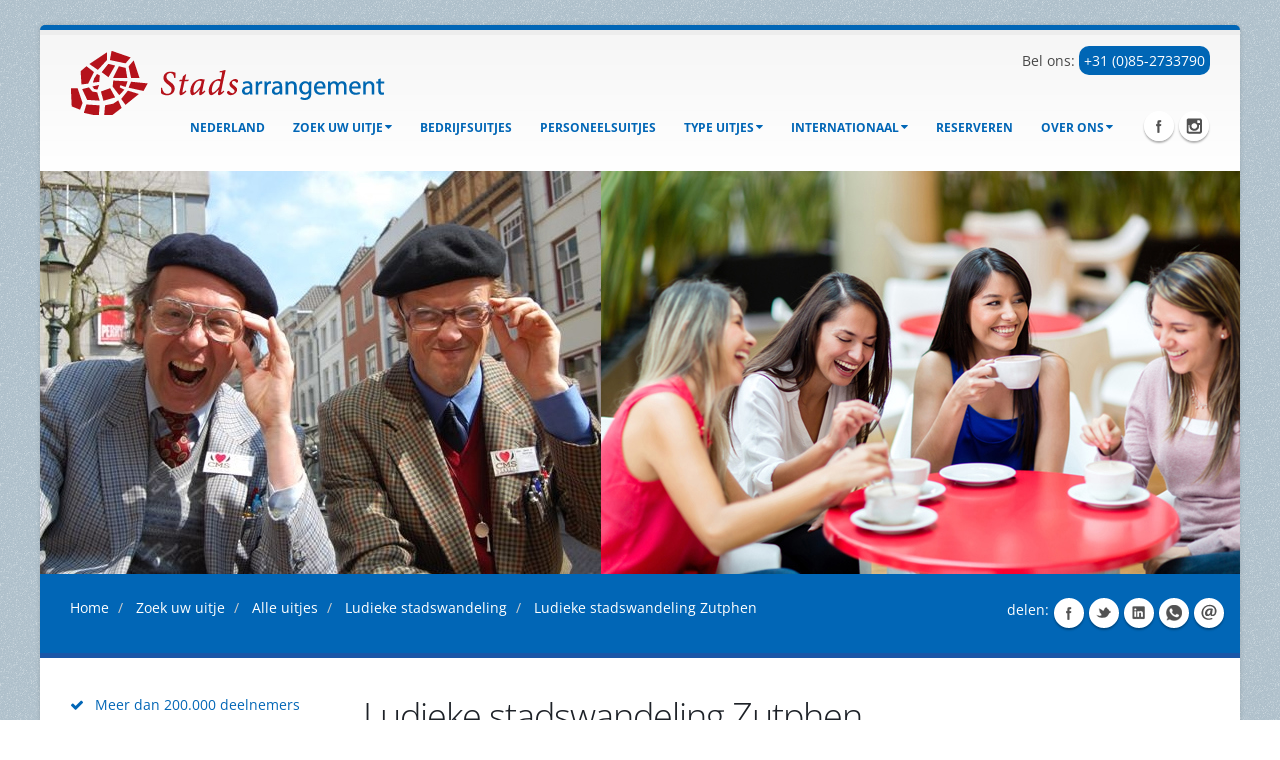

--- FILE ---
content_type: text/html; charset=utf-8
request_url: https://www.stadsarrangement.nl/bedrijfsuitje-kiezen/alle-uitjes/ludieke-stadswandeling/ludieke-stadswandeling-Zutphen/
body_size: 9431
content:

<!DOCTYPE html>
<html lang="nl-nl" class="boxed">
<head>
    <title>Ludieke stadswandeling Zutphen</title>

    <link rel="dns-prefetch preconnect" href="https://www.googletagmanager.com" />
    <link rel="dns-prefetch preconnect" href="https://cdn.leadinfo.net" />
    <link rel="dns-prefetch preconnect" href="https://connect.facebook.net" />
    <link rel="dns-prefetch preconnect" href="https://www.google-analytics.com" />
    <link rel="dns-prefetch preconnect" href="https://eu2.snoobi.eu" />
    <link rel="dns-prefetch preconnect" href="https://collector.leadinfo.net" />
    <link rel="dns-prefetch preconnect" href="https://accounts.google.com" />
    <link rel="dns-prefetch preconnect" href="https://www.google.com" />
    <link rel="dns-prefetch preconnect" href="https://staticxx.facebook.com" />
    <link rel="dns-prefetch preconnect" href="https://cdn.jsdelivr.net" />
    <link rel="dns-prefetch preconnect" href="https://fonts.gstatic.com" />

    <meta name="google-site-verification" content="G5yEdHit5-xoIDj11qVnbHxUOwYUGnoINP1c0BX_cgg" />
    <meta name="description" content="Beleef een theatrale stadswandeling om nooit te vergeten in Zutphen; een vrolijke Ludieke stadswandeling door Zutphen met een vreemde snuiter..." />
    <meta name="keywords" content="Ludiek Zutphen, theatrale stadswandeling, ludieke stadswandeling, bedrijfsuitje Zutphen, personeelsuitje, Zutphen" />
    <meta http-equiv="X-UA-Compatible" content="IE=edge" />
    <meta name="msvalidate.01" content="3A391CDAE27ABCEDF275DA5B41C92DE7" />
    <meta name="dc.title" CONTENT="Ludieke stadswandeling Zutphen" />
    <meta name="dc.description" CONTENT="Beleef een theatrale stadswandeling om nooit te vergeten in Zutphen; een vrolijke Ludieke stadswandeling door Zutphen met een vreemde snuiter..." />
    <meta name="dc.keywords" CONTENT="Ludiek Zutphen, theatrale stadswandeling, ludieke stadswandeling, bedrijfsuitje Zutphen, personeelsuitje, Zutphen" />
    <meta name="viewport" content="width=device-width, initial-scale=1.0">
    <link rel="shortcut icon" type="image/x-icon" href="/css/images/favicon.ico" />


    <link rel="preload" as="font" type="font/woff2" crossorigin href="/vendor/fontawesome/fonts/fontawesome-webfont.woff2?v=4.3.0">

    <style>
        @font-face {
            font-family: 'FontAwesome';
            src: url('/vendor/fontawesome/fonts/fontawesome-webfont.eot?v=4.3.0');
            src: url('/vendor/fontawesome/fonts/fontawesome-webfont.eot?#iefix&v=4.3.0') format('embedded-opentype'), url('/vendor/fontawesome/fonts/fontawesome-webfont.woff2?v=4.3.0') format('woff2'), url('/vendor/fontawesome/fonts/fontawesome-webfont.woff?v=4.3.0') format('woff'), url('/vendor/fontawesome/fonts/fontawesome-webfont.ttf?v=4.3.0') format('truetype'), url('/vendor/fontawesome/fonts/fontawesome-webfont.svg?v=4.3.0#fontawesomeregular') format('svg');
            font-weight: normal;
            font-style: normal;
            font-display: swap;
        }
        /* latin */
        @font-face {
            font-family: 'Open Sans';
            font-style: normal;
            font-weight: 300;
            font-stretch: 100%;
            font-display: swap;
            src: url(https://fonts.gstatic.com/s/opensans/v27/memvYaGs126MiZpBA-UvWbX2vVnXBbObj2OVTS-muw.woff2) format('woff2');
            unicode-range: U+0000-00FF, U+0131, U+0152-0153, U+02BB-02BC, U+02C6, U+02DA, U+02DC, U+2000-206F, U+2074, U+20AC, U+2122, U+2191, U+2193, U+2212, U+2215, U+FEFF, U+FFFD;
        }
        /* latin */
        @font-face {
            font-family: 'Open Sans';
            font-style: normal;
            font-weight: 400;
            font-stretch: 100%;
            font-display: swap;
            src: url(https://fonts.gstatic.com/s/opensans/v27/memvYaGs126MiZpBA-UvWbX2vVnXBbObj2OVTS-muw.woff2) format('woff2');
            unicode-range: U+0000-00FF, U+0131, U+0152-0153, U+02BB-02BC, U+02C6, U+02DA, U+02DC, U+2000-206F, U+2074, U+20AC, U+2122, U+2191, U+2193, U+2212, U+2215, U+FEFF, U+FFFD;
        }
        /* latin */
        @font-face {
            font-family: 'Open Sans';
            font-style: normal;
            font-weight: 600;
            font-stretch: 100%;
            font-display: swap;
            src: url(https://fonts.gstatic.com/s/opensans/v27/memvYaGs126MiZpBA-UvWbX2vVnXBbObj2OVTS-muw.woff2) format('woff2');
            unicode-range: U+0000-00FF, U+0131, U+0152-0153, U+02BB-02BC, U+02C6, U+02DA, U+02DC, U+2000-206F, U+2074, U+20AC, U+2122, U+2191, U+2193, U+2212, U+2215, U+FEFF, U+FFFD;
        }
        /* latin */
        @font-face {
            font-family: 'Open Sans';
            font-style: normal;
            font-weight: 700;
            font-stretch: 100%;
            font-display: swap;
            src: url(https://fonts.gstatic.com/s/opensans/v27/memvYaGs126MiZpBA-UvWbX2vVnXBbObj2OVTS-muw.woff2) format('woff2');
            unicode-range: U+0000-00FF, U+0131, U+0152-0153, U+02BB-02BC, U+02C6, U+02DA, U+02DC, U+2000-206F, U+2074, U+20AC, U+2122, U+2191, U+2193, U+2212, U+2215, U+FEFF, U+FFFD;
        }
        /* latin */
        @font-face {
            font-family: 'Open Sans';
            font-style: normal;
            font-weight: 800;
            font-stretch: 100%;
            font-display: swap;
            src: url(https://fonts.gstatic.com/s/opensans/v27/memvYaGs126MiZpBA-UvWbX2vVnXBbObj2OVTS-muw.woff2) format('woff2');
            unicode-range: U+0000-00FF, U+0131, U+0152-0153, U+02BB-02BC, U+02C6, U+02DA, U+02DC, U+2000-206F, U+2074, U+20AC, U+2122, U+2191, U+2193, U+2212, U+2215, U+FEFF, U+FFFD;
        }
        /* latin */
        @font-face {
            font-family: 'Shadows Into Light';
            font-style: normal;
            font-weight: 400;
            font-display: swap;
            src: url(https://fonts.gstatic.com/s/shadowsintolight/v14/UqyNK9UOIntux_czAvDQx_ZcHqZXBNQzdcD5.woff2) format('woff2');
            unicode-range: U+0000-00FF, U+0131, U+0152-0153, U+02BB-02BC, U+02C6, U+02DA, U+02DC, U+2000-206F, U+2074, U+20AC, U+2122, U+2191, U+2193, U+2212, U+2215, U+FEFF, U+FFFD;
        }
    </style>

<link href="/sc/55dafcc1.20cd229a.aa6ba853.f76a0381.ceb1b6b9.46476210.a70c6f44.css.v1" rel="stylesheet"></head>
<body class="body">

    <div id="fb-root"></div>

    <script type="application/ld+json">
        {"@context":"https://schema.org","@type":"WebPage","name":"Ludieke stadswandeling Zutphen","description":"Beleef een theatrale stadswandeling om nooit te vergeten in Zutphen; een vrolijke Ludieke stadswandeling door Zutphen met een vreemde snuiter...","url":"https://www.stadsarrangement.nl/bedrijfsuitje-kiezen/alle-uitjes/ludieke-stadswandeling/ludieke-stadswandeling-zutphen/","keywords":"Ludiek Zutphen, theatrale stadswandeling, ludieke stadswandeling, bedrijfsuitje Zutphen, personeelsuitje, Zutphen","publisher":{"@type":"Organization","name":"Stadsarrangement","url":"https://www.stadsarrangement.nl/","contactPoint":{"@type":"ContactPoint","email":"info@stadsarrangement.nl","telephone":"+31852733790"},"logo":"https://www.stadsarrangement.nl/media/1839/headlogo-2.png"},"breadcrumb":{"@type":"BreadcrumbList","itemListElement":[{"@type":"ListItem","item":{"@type":"WebPage","@id":"https://www.stadsarrangement.nl/","name":"Ontdek de beste bedrijfsuitjes in Nederland bij Stadsarrangement | In 100 steden actief"},"position":1},{"@type":"ListItem","item":{"@type":"WebPage","@id":"https://www.stadsarrangement.nl/bedrijfsuitje-kiezen/","name":"Zoeken naar Bedrijfsuitjes | Stadsarrangement.nl"},"position":2},{"@type":"ListItem","item":{"@type":"WebPage","@id":"https://www.stadsarrangement.nl/bedrijfsuitje-kiezen/alle-uitjes/","name":"Alle bedrijfsuitjes | Stadsarrangement.nl"},"position":3},{"@type":"ListItem","item":{"@type":"WebPage","@id":"https://www.stadsarrangement.nl/bedrijfsuitje-kiezen/alle-uitjes/ludieke-stadswandeling/","name":"Ludieke Stadswandeling | Stadsarrangement.nl"},"position":4}]}}
    </script>


    <header id="header">
        <div class="container">
            <div class="logo">
                <a href="/">
                    <img width="339" height="65" data-sticky-width="169" data-sticky-height="32" src="/media/1839/headlogo-2.png" alt="stadsarrangement.nl" />
                </a>
            </div>

            <div class="telefoonnummer" style="text-align: right;">
                Bel ons: <a href="tel:+31852733790" style="background:#0066B5; color:#fff; padding:5px; border-radius: 10px;">+31 (0)85-2733790</a>
            </div>

            <nav class="nav-top">
                <ul class="nav nav-pills nav-top">
                    <!-- <li class="phone">
                        <div class="fb-likes">
                            <div class="fb-like" data-href="http://www.stadsarrangement.nl/" data-layout="button_count" data-action="like" data-show-faces="false" data-share="true">
                            </div>
                        </div>
                    </li>-->
                    <li class="phone">
                        <div class="gplus">
                            <div class="g-plusone" data-size="medium">
                            </div>
                        </div>
                    </li>
                </ul>
            </nav>
            <button type="button" class="btn btn-responsive-nav btn-inverse" data-toggle="collapse" data-target=".nav-main-collapse">
                <i class="fa fa-bars"></i>
            </button>
        </div>

        <div class="navbar-collapse nav-main-collapse collapse">
            <div class="container">
                <ul class="social-icons">
                    <li class="facebook"><a href="//www.facebook.com/StadsarrangementNLBE/" target="_blank" title="Facebook">Facebook</a></li>
                    <li class="instagram"><a href="//www.instagram.com/stadsarrangement/" target="_blank" title="Instagram">Instagram</a></li>
                </ul>
                
<nav class="nav-main mega-menu">
    <ul class="nav nav-pills nav-main" id="mainMenu">
        <li class="dropdown"><a href="/">Nederland</a></li>
                <li class="dropdown">
                    <a href="/bedrijfsuitje-kiezen/" class="dropdown-toggle">Zoek uw uitje</a>
                    <ul class="dropdown-menu">
                                <li>
                                    <a href="/bedrijfsuitje-kiezen/alle-uitjes/">Alle uitjes</a>
                                </li>
                                <li class="dropdown-submenu">
                                    <a href="/bedrijfsuitje-kiezen/noord-holland/">Noord-Holland</a>
                                    <ul class="dropdown-menu">
                                            <li><a href="/bedrijfsuitje-kiezen/noord-holland/alkmaar/"><div class="MenuItemText">Alkmaar</div></a></li>
                                            <li><a href="/bedrijfsuitje-kiezen/noord-holland/amstelveen/"><div class="MenuItemText">Amstelveen</div></a></li>
                                            <li><a href="/bedrijfsuitje-kiezen/noord-holland/amsterdam/"><div class="MenuItemText">Amsterdam</div></a></li>
                                            <li><a href="/bedrijfsuitje-kiezen/noord-holland/bergen/"><div class="MenuItemText">Bergen</div></a></li>
                                            <li><a href="/bedrijfsuitje-kiezen/noord-holland/bussum/"><div class="MenuItemText">Bussum</div></a></li>
                                            <li><a href="/bedrijfsuitje-kiezen/noord-holland/callantsoog/"><div class="MenuItemText">Callantsoog</div></a></li>
                                            <li><a href="/bedrijfsuitje-kiezen/noord-holland/den-burg/"><div class="MenuItemText">Den Burg</div></a></li>
                                            <li><a href="/bedrijfsuitje-kiezen/noord-holland/den-helder/"><div class="MenuItemText">Den Helder</div></a></li>
                                            <li><a href="/bedrijfsuitje-kiezen/noord-holland/egmond/"><div class="MenuItemText">Egmond</div></a></li>
                                            <li><a href="/bedrijfsuitje-kiezen/noord-holland/enkhuizen/"><div class="MenuItemText">Enkhuizen</div></a></li>
                                            <li><a href="/bedrijfsuitje-kiezen/noord-holland/haarlem/"><div class="MenuItemText">Haarlem</div></a></li>
                                            <li><a href="/bedrijfsuitje-kiezen/noord-holland/hilversum/"><div class="MenuItemText">Hilversum</div></a></li>
                                            <li><a href="/bedrijfsuitje-kiezen/noord-holland/hoorn/"><div class="MenuItemText">Hoorn</div></a></li>
                                            <li><a href="/bedrijfsuitje-kiezen/noord-holland/medemblik/"><div class="MenuItemText">Medemblik</div></a></li>
                                            <li><a href="/bedrijfsuitje-kiezen/noord-holland/naarden/"><div class="MenuItemText">Naarden</div></a></li>
                                            <li><a href="/bedrijfsuitje-kiezen/noord-holland/purmerend/"><div class="MenuItemText">Purmerend</div></a></li>
                                            <li><a href="/bedrijfsuitje-kiezen/noord-holland/schagen/"><div class="MenuItemText">Schagen</div></a></li>
                                            <li><a href="/bedrijfsuitje-kiezen/noord-holland/volendam/"><div class="MenuItemText">Volendam</div></a></li>
                                            <li><a href="/bedrijfsuitje-kiezen/noord-holland/zaandam/"><div class="MenuItemText">Zaandam</div></a></li>
                                            <li><a href="/bedrijfsuitje-kiezen/noord-holland/zandvoort/"><div class="MenuItemText">Zandvoort</div></a></li>
                                    </ul>
                                </li>
                                <li class="dropdown-submenu">
                                    <a href="/bedrijfsuitje-kiezen/gelderland/">Gelderland</a>
                                    <ul class="dropdown-menu">
                                            <li><a href="/bedrijfsuitje-kiezen/gelderland/apeldoorn/"><div class="MenuItemText">Apeldoorn</div></a></li>
                                            <li><a href="/bedrijfsuitje-kiezen/gelderland/arnhem/"><div class="MenuItemText">Arnhem</div></a></li>
                                            <li><a href="/bedrijfsuitje-kiezen/gelderland/culemborg/"><div class="MenuItemText">Culemborg</div></a></li>
                                            <li><a href="/bedrijfsuitje-kiezen/gelderland/doesburg/"><div class="MenuItemText">Doesburg</div></a></li>
                                            <li><a href="/bedrijfsuitje-kiezen/gelderland/doetinchem/"><div class="MenuItemText">Doetinchem</div></a></li>
                                            <li><a href="/bedrijfsuitje-kiezen/gelderland/ede/"><div class="MenuItemText">Ede</div></a></li>
                                            <li><a href="/bedrijfsuitje-kiezen/gelderland/geldermalsen/"><div class="MenuItemText">Geldermalsen</div></a></li>
                                            <li><a href="/bedrijfsuitje-kiezen/gelderland/groenlo/"><div class="MenuItemText">Groenlo</div></a></li>
                                            <li><a href="/bedrijfsuitje-kiezen/gelderland/harderwijk/"><div class="MenuItemText">Harderwijk</div></a></li>
                                            <li><a href="/bedrijfsuitje-kiezen/gelderland/nijmegen/"><div class="MenuItemText">Nijmegen</div></a></li>
                                            <li><a href="/bedrijfsuitje-kiezen/gelderland/tiel/"><div class="MenuItemText">Tiel</div></a></li>
                                            <li><a href="/bedrijfsuitje-kiezen/gelderland/wageningen/"><div class="MenuItemText">Wageningen</div></a></li>
                                            <li><a href="/bedrijfsuitje-kiezen/gelderland/winterswijk/"><div class="MenuItemText">Winterswijk</div></a></li>
                                            <li><a href="/bedrijfsuitje-kiezen/gelderland/zaltbommel/"><div class="MenuItemText">Zaltbommel</div></a></li>
                                            <li><a href="/bedrijfsuitje-kiezen/gelderland/zutphen/"><div class="MenuItemText">Zutphen</div></a></li>
                                    </ul>
                                </li>
                                <li class="dropdown-submenu">
                                    <a href="/bedrijfsuitje-kiezen/zuid-holland/">Zuid-Holland</a>
                                    <ul class="dropdown-menu">
                                            <li><a href="/bedrijfsuitje-kiezen/zuid-holland/alphen-ad-rijn/"><div class="MenuItemText">Alphen a/d Rijn</div></a></li>
                                            <li><a href="/bedrijfsuitje-kiezen/zuid-holland/brielle/"><div class="MenuItemText">Brielle</div></a></li>
                                            <li><a href="/bedrijfsuitje-kiezen/zuid-holland/delft/"><div class="MenuItemText">Delft</div></a></li>
                                            <li><a href="/bedrijfsuitje-kiezen/zuid-holland/den-haag/"><div class="MenuItemText">Den Haag</div></a></li>
                                            <li><a href="/bedrijfsuitje-kiezen/zuid-holland/dordrecht/"><div class="MenuItemText">Dordrecht</div></a></li>
                                            <li><a href="/bedrijfsuitje-kiezen/zuid-holland/gorinchem/"><div class="MenuItemText">Gorinchem</div></a></li>
                                            <li><a href="/bedrijfsuitje-kiezen/zuid-holland/gouda/"><div class="MenuItemText">Gouda</div></a></li>
                                            <li><a href="/bedrijfsuitje-kiezen/zuid-holland/leiden/"><div class="MenuItemText">Leiden</div></a></li>
                                            <li><a href="/bedrijfsuitje-kiezen/zuid-holland/leidschendam/"><div class="MenuItemText">Leidschendam</div></a></li>
                                            <li><a href="/bedrijfsuitje-kiezen/zuid-holland/noordwijk/"><div class="MenuItemText">Noordwijk</div></a></li>
                                            <li><a href="/bedrijfsuitje-kiezen/zuid-holland/oud-beijerland/"><div class="MenuItemText">Oud-Beijerland</div></a></li>
                                            <li><a href="/bedrijfsuitje-kiezen/zuid-holland/rotterdam/"><div class="MenuItemText">Rotterdam</div></a></li>
                                            <li><a href="/bedrijfsuitje-kiezen/zuid-holland/scheveningen/"><div class="MenuItemText">Scheveningen</div></a></li>
                                            <li><a href="/bedrijfsuitje-kiezen/zuid-holland/schiedam/"><div class="MenuItemText">Schiedam</div></a></li>
                                            <li><a href="/bedrijfsuitje-kiezen/zuid-holland/schoonhoven/"><div class="MenuItemText">Schoonhoven</div></a></li>
                                            <li><a href="/bedrijfsuitje-kiezen/zuid-holland/zoetermeer/"><div class="MenuItemText">Zoetermeer</div></a></li>
                                    </ul>
                                </li>
                                <li class="dropdown-submenu">
                                    <a href="/bedrijfsuitje-kiezen/groningen/">Groningen</a>
                                    <ul class="dropdown-menu">
                                            <li><a href="/bedrijfsuitje-kiezen/groningen/groningen/"><div class="MenuItemText">Groningen</div></a></li>
                                    </ul>
                                </li>
                                <li class="dropdown-submenu">
                                    <a href="/bedrijfsuitje-kiezen/flevoland/">Flevoland</a>
                                    <ul class="dropdown-menu">
                                            <li><a href="/bedrijfsuitje-kiezen/flevoland/almere/"><div class="MenuItemText">Almere</div></a></li>
                                            <li><a href="/bedrijfsuitje-kiezen/flevoland/lelystad/"><div class="MenuItemText">Lelystad</div></a></li>
                                            <li><a href="/bedrijfsuitje-kiezen/flevoland/urk/"><div class="MenuItemText">Urk</div></a></li>
                                    </ul>
                                </li>
                                <li class="dropdown-submenu">
                                    <a href="/bedrijfsuitje-kiezen/noord-brabant/">Noord-Brabant</a>
                                    <ul class="dropdown-menu">
                                            <li><a href="/bedrijfsuitje-kiezen/noord-brabant/bergen-op-zoom/"><div class="MenuItemText">Bergen op Zoom</div></a></li>
                                            <li><a href="/bedrijfsuitje-kiezen/noord-brabant/breda/"><div class="MenuItemText">Breda</div></a></li>
                                            <li><a href="/bedrijfsuitje-kiezen/noord-brabant/den-bosch/"><div class="MenuItemText">Den Bosch</div></a></li>
                                            <li><a href="/bedrijfsuitje-kiezen/noord-brabant/deurne/"><div class="MenuItemText">Deurne</div></a></li>
                                            <li><a href="/bedrijfsuitje-kiezen/noord-brabant/eindhoven/"><div class="MenuItemText">Eindhoven</div></a></li>
                                            <li><a href="/bedrijfsuitje-kiezen/noord-brabant/helmond/"><div class="MenuItemText">Helmond</div></a></li>
                                            <li><a href="/bedrijfsuitje-kiezen/noord-brabant/heusden/"><div class="MenuItemText">Heusden</div></a></li>
                                            <li><a href="/bedrijfsuitje-kiezen/noord-brabant/oss/"><div class="MenuItemText">Oss</div></a></li>
                                            <li><a href="/bedrijfsuitje-kiezen/noord-brabant/roosendaal/"><div class="MenuItemText">Roosendaal</div></a></li>
                                            <li><a href="/bedrijfsuitje-kiezen/noord-brabant/tilburg/"><div class="MenuItemText">Tilburg</div></a></li>
                                    </ul>
                                </li>
                                <li class="dropdown-submenu">
                                    <a href="/bedrijfsuitje-kiezen/utrecht/">Utrecht</a>
                                    <ul class="dropdown-menu">
                                            <li><a href="/bedrijfsuitje-kiezen/utrecht/amersfoort/"><div class="MenuItemText">Amersfoort</div></a></li>
                                            <li><a href="/bedrijfsuitje-kiezen/utrecht/driebergen/"><div class="MenuItemText">Driebergen</div></a></li>
                                            <li><a href="/bedrijfsuitje-kiezen/utrecht/leerdam/"><div class="MenuItemText">Leerdam</div></a></li>
                                            <li><a href="/bedrijfsuitje-kiezen/utrecht/oudewater/"><div class="MenuItemText">Oudewater</div></a></li>
                                            <li><a href="/bedrijfsuitje-kiezen/utrecht/rhenen/"><div class="MenuItemText">Rhenen</div></a></li>
                                            <li><a href="/bedrijfsuitje-kiezen/utrecht/utrecht/"><div class="MenuItemText">Utrecht</div></a></li>
                                            <li><a href="/bedrijfsuitje-kiezen/utrecht/veenendaal/"><div class="MenuItemText">Veenendaal</div></a></li>
                                            <li><a href="/bedrijfsuitje-kiezen/utrecht/vianen/"><div class="MenuItemText">Vianen</div></a></li>
                                            <li><a href="/bedrijfsuitje-kiezen/utrecht/wijk-bij-duurstede/"><div class="MenuItemText">Wijk bij Duurstede</div></a></li>
                                            <li><a href="/bedrijfsuitje-kiezen/utrecht/woerden/"><div class="MenuItemText">Woerden</div></a></li>
                                            <li><a href="/bedrijfsuitje-kiezen/utrecht/zeist/"><div class="MenuItemText">Zeist</div></a></li>
                                    </ul>
                                </li>
                                <li class="dropdown-submenu">
                                    <a href="/bedrijfsuitje-kiezen/overijssel/">Overijssel</a>
                                    <ul class="dropdown-menu">
                                            <li><a href="/bedrijfsuitje-kiezen/overijssel/deventer/"><div class="MenuItemText">Deventer</div></a></li>
                                            <li><a href="/bedrijfsuitje-kiezen/overijssel/enschede/"><div class="MenuItemText">Enschede</div></a></li>
                                            <li><a href="/bedrijfsuitje-kiezen/overijssel/hardenberg/"><div class="MenuItemText">Hardenberg</div></a></li>
                                            <li><a href="/bedrijfsuitje-kiezen/overijssel/hengelo/"><div class="MenuItemText">Hengelo</div></a></li>
                                            <li><a href="/bedrijfsuitje-kiezen/overijssel/kampen/"><div class="MenuItemText">Kampen</div></a></li>
                                            <li><a href="/bedrijfsuitje-kiezen/overijssel/ommen/"><div class="MenuItemText">Ommen</div></a></li>
                                            <li><a href="/bedrijfsuitje-kiezen/overijssel/zwolle/"><div class="MenuItemText">Zwolle</div></a></li>
                                    </ul>
                                </li>
                                <li class="dropdown-submenu">
                                    <a href="/bedrijfsuitje-kiezen/drenthe/">Drenthe</a>
                                    <ul class="dropdown-menu">
                                            <li><a href="/bedrijfsuitje-kiezen/drenthe/assen/"><div class="MenuItemText">Assen</div></a></li>
                                            <li><a href="/bedrijfsuitje-kiezen/drenthe/coevorden/"><div class="MenuItemText">Coevorden</div></a></li>
                                            <li><a href="/bedrijfsuitje-kiezen/drenthe/emmen/"><div class="MenuItemText">Emmen</div></a></li>
                                            <li><a href="/bedrijfsuitje-kiezen/drenthe/hoogeveen/"><div class="MenuItemText">Hoogeveen</div></a></li>
                                            <li><a href="/bedrijfsuitje-kiezen/drenthe/meppel/"><div class="MenuItemText">Meppel</div></a></li>
                                    </ul>
                                </li>
                                <li class="dropdown-submenu">
                                    <a href="/bedrijfsuitje-kiezen/friesland/">Friesland</a>
                                    <ul class="dropdown-menu">
                                            <li><a href="/bedrijfsuitje-kiezen/friesland/dokkum/"><div class="MenuItemText">Dokkum</div></a></li>
                                            <li><a href="/bedrijfsuitje-kiezen/friesland/drachten/"><div class="MenuItemText">Drachten</div></a></li>
                                            <li><a href="/bedrijfsuitje-kiezen/friesland/franeker/"><div class="MenuItemText">Franeker</div></a></li>
                                            <li><a href="/bedrijfsuitje-kiezen/friesland/harlingen/"><div class="MenuItemText">Harlingen</div></a></li>
                                            <li><a href="/bedrijfsuitje-kiezen/friesland/leeuwarden/"><div class="MenuItemText">Leeuwarden</div></a></li>
                                            <li><a href="/bedrijfsuitje-kiezen/friesland/lemmer/"><div class="MenuItemText">Lemmer</div></a></li>
                                            <li><a href="/bedrijfsuitje-kiezen/friesland/sneek/"><div class="MenuItemText">Sneek</div></a></li>
                                    </ul>
                                </li>
                                <li class="dropdown-submenu">
                                    <a href="/bedrijfsuitje-kiezen/limburg/">Limburg</a>
                                    <ul class="dropdown-menu">
                                            <li><a href="/bedrijfsuitje-kiezen/limburg/heerlen/"><div class="MenuItemText">Heerlen</div></a></li>
                                            <li><a href="/bedrijfsuitje-kiezen/limburg/maastricht/"><div class="MenuItemText">Maastricht</div></a></li>
                                            <li><a href="/bedrijfsuitje-kiezen/limburg/roermond/"><div class="MenuItemText">Roermond</div></a></li>
                                            <li><a href="/bedrijfsuitje-kiezen/limburg/sittard/"><div class="MenuItemText">Sittard</div></a></li>
                                            <li><a href="/bedrijfsuitje-kiezen/limburg/valkenburg/"><div class="MenuItemText">Valkenburg</div></a></li>
                                            <li><a href="/bedrijfsuitje-kiezen/limburg/venlo/"><div class="MenuItemText">Venlo</div></a></li>
                                            <li><a href="/bedrijfsuitje-kiezen/limburg/venray/"><div class="MenuItemText">Venray</div></a></li>
                                            <li><a href="/bedrijfsuitje-kiezen/limburg/weert/"><div class="MenuItemText">Weert</div></a></li>
                                    </ul>
                                </li>
                                <li class="dropdown-submenu">
                                    <a href="/bedrijfsuitje-kiezen/zeeland/">Zeeland</a>
                                    <ul class="dropdown-menu">
                                            <li><a href="/bedrijfsuitje-kiezen/zeeland/goes/"><div class="MenuItemText">Goes</div></a></li>
                                            <li><a href="/bedrijfsuitje-kiezen/zeeland/middelburg/"><div class="MenuItemText">Middelburg</div></a></li>
                                            <li><a href="/bedrijfsuitje-kiezen/zeeland/veere/"><div class="MenuItemText">Veere</div></a></li>
                                            <li><a href="/bedrijfsuitje-kiezen/zeeland/vlissingen/"><div class="MenuItemText">Vlissingen</div></a></li>
                                            <li><a href="/bedrijfsuitje-kiezen/zeeland/zierikzee/"><div class="MenuItemText">Zierikzee</div></a></li>
                                    </ul>
                                </li>
                    </ul>
                </li>
                <li class="dropdown">
                    <a href="/bedrijfsuitjes/">bedrijfsuitjes</a>
                </li>
                <li class="dropdown">
                    <a href="/personeelsuitjes/">Personeelsuitjes</a>
                </li>
                <li class="dropdown">
                    <a href="/type-uitjes/" class="dropdown-toggle">Type uitjes</a>
                    <ul class="dropdown-menu">
                                <li>
                                    <a href="/type-uitjes/workshops/">Workshops</a>
                                </li>
                                <li>
                                    <a href="/type-uitjes/teambuilding/">Teambuilding</a>
                                </li>
                                <li>
                                    <a href="/type-uitjes/familiedag/">Familiedag</a>
                                </li>
                                <li>
                                    <a href="/type-uitjes/vrijgezellenfeest/">Vrijgezellenfeest</a>
                                </li>
                    </ul>
                </li>
                <li class="dropdown">
                    <a href="/internationaal/" class="dropdown-toggle">Internationaal</a>
                    <ul class="dropdown-menu">
                                <li>
                                    <a href="/internationaal/belgie/">Belgi&#xEB;</a>
                                </li>
                                <li>
                                    <a href="/internationaal/duitsland/">Duitsland</a>
                                </li>
                                <li>
                                    <a href="/internationaal/engeland/">Engeland</a>
                                </li>
                                <li>
                                    <a href="/internationaal/oostenrijk/">Oostenrijk</a>
                                </li>
                    </ul>
                </li>
                <li class="dropdown">
                    <a href="/reserveren/">Reserveren</a>
                </li>
                <li class="dropdown">
                    <a href="/over-ons/" class="dropdown-toggle">Over ons</a>
                    <ul class="dropdown-menu">
                                <li>
                                    <a href="/over-ons/referenties/">Referenties</a>
                                </li>
                                <li>
                                    <a href="/over-ons/partners-links/">Partners &amp; links</a>
                                </li>
                                <li>
                                    <a href="/over-ons/kwaliteit/">Kwaliteit</a>
                                </li>
                                <li>
                                    <a href="/over-ons/trees-for-all/">Trees for all</a>
                                </li>
                    </ul>
                </li>
    </ul>
</nav>

<div>&nbsp;</div>


            </div>
        </div>
    </header>

    

<section class="centerImage">
  <picture>

<source media="(max-width: 480px)" srcset="/media/1399/koldertochtheader.jpg?width=480">

<source media="(max-width: 768px)" srcset="/media/1399/koldertochtheader.jpg?width=768">

<source media="(max-width: 992px)" srcset="/media/1399/koldertochtheader.jpg?width=992">

<source media="(min-width: 993px)" srcset="/media/1399/koldertochtheader.jpg?width=1200">

<img src="/media/1399/koldertochtheader.jpg?width=1200" alt="Ludieke of theatrale stadswandeling koldertocht" title="Ludieke of theatrale stadswandeling koldertocht">

</picture>
</section>



    <!-- end .header -->
    


    <main role="main" class="main">
        


        <script type="application/ld+json">
            {"@context":"https://schema.org","@type":"BreadcrumbList","itemListElement":[{"@type":"ListItem","item":{"@type":"WebPage","@id":"https://www.stadsarrangement.nl/","name":"Ontdek de beste bedrijfsuitjes in Nederland bij Stadsarrangement | In 100 steden actief"},"position":1},{"@type":"ListItem","item":{"@type":"WebPage","@id":"https://www.stadsarrangement.nl/bedrijfsuitje-kiezen/","name":"Zoeken naar Bedrijfsuitjes | Stadsarrangement.nl"},"position":2},{"@type":"ListItem","item":{"@type":"WebPage","@id":"https://www.stadsarrangement.nl/bedrijfsuitje-kiezen/alle-uitjes/","name":"Alle bedrijfsuitjes | Stadsarrangement.nl"},"position":3},{"@type":"ListItem","item":{"@type":"WebPage","@id":"https://www.stadsarrangement.nl/bedrijfsuitje-kiezen/alle-uitjes/ludieke-stadswandeling/","name":"Ludieke Stadswandeling | Stadsarrangement.nl"},"position":4}]}
        </script>
        <section class="page-header">
            <div class="container">
                <div class="row">
                    <div class="col-xs-9">
                        <ul class="breadcrumb">
                                <li>
                                    <a href="/" title="Home">
                                        Home
                                    </a>
                                </li>
                                <li>
                                    <a href="/bedrijfsuitje-kiezen/" title="Zoek uw uitje">
                                        Zoek uw uitje
                                    </a>
                                </li>
                                <li>
                                    <a href="/bedrijfsuitje-kiezen/alle-uitjes/" title="Alle uitjes">
                                        Alle uitjes
                                    </a>
                                </li>
                                <li>
                                    <a href="/bedrijfsuitje-kiezen/alle-uitjes/ludieke-stadswandeling/" title="Ludieke stadswandeling">
                                        Ludieke stadswandeling
                                    </a>
                                </li>
                            <li>
                                Ludieke stadswandeling Zutphen
                            </li>
                        </ul>
                    </div>
                    <div class="col-xs-3 text-right p-none">
                        <ul class="social-icons">
                            <li class="delen">delen:</li>
                            <li class="facebook">
                                <a href="#" class="shareLink" data-width="560" data-height="520" data-url="https://www.facebook.com/sharer/sharer.php?u=https%3a%2f%2fwww.stadsarrangement.nl%2fbedrijfsuitje-kiezen%2falle-uitjes%2fludieke-stadswandeling%2fludieke-stadswandeling-zutphen%2f">Share</a>
                            </li>
                            <li class="twitter">
                                <a href="#" class="shareLink" data-width="720" data-height="460" data-url="https://twitter.com/intent/tweet?url=https%3a%2f%2fwww.stadsarrangement.nl%2fbedrijfsuitje-kiezen%2falle-uitjes%2fludieke-stadswandeling%2fludieke-stadswandeling-zutphen%2f&text=Beleef+een+theatrale+stadswandeling+om+nooit+te+vergeten+in+Zutphen%3b+een+vrolijke+Ludieke+stadswandeling+door+Zutphen+met+een+vreemde+snuiter...">Share</a>
                            </li>
                            <li class="linkedin">
                                <a href="#" class="shareLink" data-width="1020" data-height="710" data-url="http://www.linkedin.com/shareArticle?mini=true&url=https%3a%2f%2fwww.stadsarrangement.nl%2fbedrijfsuitje-kiezen%2falle-uitjes%2fludieke-stadswandeling%2fludieke-stadswandeling-zutphen%2f&title=https%3a%2f%2fwww.stadsarrangement.nl%2fbedrijfsuitje-kiezen%2falle-uitjes%2fludieke-stadswandeling%2fludieke-stadswandeling-zutphen%2f">Share</a>
                            </li>
                            <li class="whatsapp">
                                <a target="_blank" href="https://api.whatsapp.com/send?text=https%3a%2f%2fwww.stadsarrangement.nl%2fbedrijfsuitje-kiezen%2falle-uitjes%2fludieke-stadswandeling%2fludieke-stadswandeling-zutphen%2f">Share</a>
                            </li>
                            <li class="mail">
                                <a href="mailto:?subject=Bekijk dit uitje eens!&body=https%3a%2f%2fwww.stadsarrangement.nl%2fbedrijfsuitje-kiezen%2falle-uitjes%2fludieke-stadswandeling%2fludieke-stadswandeling-zutphen%2f">Share</a>
                            </li>

                        </ul>
                    </div>
                </div>
            </div>
        </section>



<div class="mainContent col-md-9 pull-right">
    <script type="application/ld+json">
        {"@context":"https://schema.org","@type":"Event","name":"Ludieke stadswandeling Zutphen","description":"Beleef een theatrale stadswandeling om nooit te vergeten in Zutphen; een vrolijke Ludieke stadswandeling door Zutphen met een vreemde snuiter...","image":"https://www.stadsarrangement.nl/media/1405/koldertocht-klein.jpg","url":"https://www.stadsarrangement.nl/bedrijfsuitje-kiezen/alle-uitjes/ludieke-stadswandeling/ludieke-stadswandeling-zutphen/","location":"Zutphen","organizer":{"@type":"Organization","name":"Stadsarrangement","url":"https://www.stadsarrangement.nl/","contactPoint":{"@type":"ContactPoint","email":"info@stadsarrangement.nl","telephone":"+31852733790"},"logo":"https://www.stadsarrangement.nl/media/1839/headlogo-2.png"}}
    </script>

    <section class="content">
        <h1>Ludieke stadswandeling Zutphen</h1>


<h3>Een ludieke stadswandeling met een wel heel bijzondere gids in Zutphen</h3>
<p>Tijdens een stadswandeling krijg je doorgaans veel te horen over de historie van de stad. Bij deze hilarische Ludieke stadswandeling is het niet anders. Maar of je alles wat de gids (acteur/actrice) zegt moet geloven? Dat nu ook weer niet.</p>
<h3>Gastvrije ontvangst in het centrum</h3>
<p>Nadat u gastvrij bent ontvangen met een welkomstdrankje begint uw bijzondere stadswandeling onder leiding van deze aparte gids.</p>
<h3>Ludieke stadswandeling</h3>
<p>De Ludieke stadswandeling is een unieke belevenis met veel humor. Behalve de broodnodige en interessante informatie over de stad krijgt u op de koop toe nog een heleboel nutteloze informatie over van alles en nog wat. U zult zien dat u na afloop van<br />de wandeling vrienden voor het leven bent geworden met onze sympathieke gids.</p>
<h3>Driegangen keuzediner</h3>
<p>Terwijl de tranen nog in uw ogen staan van het lachen schuift u aan voor het driegangen keuzediner.</p>
            <div class="divRowTitle">
                Groepsgrootte
            </div>
            <div class="divRowText">
                10 - 80 personen (meer personen in overleg mogelijk)
            </div>

            <section>
                <div class="divRowTitle">
                        <span>Prijs inclusief diner</span>
                </div>
                <table class="TableActivity">
                    <tr class="TableActivityHead">
                        <td>Aantal Personen</td>
                        <td>Prijs p.p. Excl BTW</td>
                        <td>Prijs p.p. Incl BTW</td>
                    </tr>

                        <tr>
                            <td>10 - 14</td>
                            <td>€ 85</td>
                            <td>€ 95,71</td>
                        </tr>
                        <tr>
                            <td>15 - 40</td>
                            <td>€ 75</td>
                            <td>€ 84,45</td>
                        </tr>
                        <tr>
                            <td>41 - 80</td>
                            <td>€ 71</td>
                            <td>€ 79,95</td>
                        </tr>
                </table>
            </section>

            <section>
                <div class="divRowTitle">
                    Inclusief
                </div>
                <div class="divRowText">
                    - Ontvangst met een welkomstdrankje<br />- Ludieke stadswandeling <br />- Driegangen keuzediner
                </div>
            </section>


        <section class="divActivityReservation">
            <br />
                    <a class="btn btn-3d btn-primary mr-xs mb-sm" href="/reserveren/reserveren/?arr=Ludieke stadswandeling&amp;ct=Zutphen">Reserveren</a>
                    <a class="btn btn-3d btn-secondary mr-xs mb-sm" href="/reserveren/contactformulier/?arr=Ludieke stadswandeling&amp;ct=Zutphen">Meer informatie</a>
        </section>
        <div class="divActivityReservation">
            <br />
        </div>
    </section>
</div>




        <aside class="sidebar2 col-md-3 ">
            
<section class="topbgr">
    <div class="botbgr">
        <div class="contactBlock">
            <div class="clearfix"></div>
            <ul class="list list-icons voordelen">
                <li><i class="fa fa-check"></i> Meer dan 200.000 deelnemers</li>
                <li><i class="fa fa-check"></i> Bijna 20 jaar ervaring</li>
                <li><i class="fa fa-check"></i> Voor groepen vanaf 6 personen</li>
                <li><i class="fa fa-check"></i> In meer dan 100 steden</li>
                <li><i class="fa fa-check"></i> Keurmerk groepsuitjes</li>
                <li><i class="fa fa-check"></i> Offerte binnen één dag</li>
            </ul>
            <hr />
                <div class="siderbar2Txt">
                    <div id="ActivityLink" class="related">
                        <h4 class="heading-primary">Gerelateerde uitjes</h4>
                        <ul class="list list-icons">
                                    <li><i class="fa fa-dot-circle-o fa-fw"></i><a href="/bedrijfsuitje-kiezen/alle-uitjes/outdoor-escaperoom/outdoor-escaperoom-zutphen/">Outdoor Escaperoom</a></li>
                                    <li><i class="fa fa-dot-circle-o fa-fw"></i><a href="/bedrijfsuitje-kiezen/alle-uitjes/happen-stappen-varen/happen-stappen-varen-zutphen/">Happen Stappen Varen</a></li>
                        </ul>
                    </div>
                </div>
                <br />
<section class="siderbar2Txt">
    <div id="ActivityLink">

        <a href="/bedrijfsuitje-kiezen/gelderland/zutphen/" class="btn btn-primary" role="button">Andere bedrijfsuitjes in Zutphen</a>
        <p></p>
        <a href="/bedrijfsuitje-kiezen/alle-uitjes/ludieke-stadswandeling/" class="btn btn-secondary" role="button"> Dit bedrijfsuitje in andere steden</a>

    </div>
</section>                <br />
            <p>
                <small>Als u meer wilt weten over een bedrijfsuitje, groepsuitje of personeelsuitje neem dan vrijblijvend contact met ons op.</small>
            </p>
            <h4 class="heading-primary">Telefonisch</h4>
            <p>
                Maandag t&#47;m vrijdag tussen<br />
                <strong>9.00-17.00</strong> uur op telefoonnummer<br />
                <strong class="text-primary"><a href="tel:+31852733790">+31 (0)85-2733790</strong>, of <br />
                <strong class="text-primary"><a href="tel:+3238083409">+32 (0)380-83409</a></strong> 
            </p>
            <h4 class="heading-primary">Per email</h4>
            <p> <a href="mailto:info@stadsarrangement.nl">info@stadsarrangement.nl</a>
            <a href="mailto:info@stadsarrangement.be">info@stadsarrangement.be</a></p>
        </div>
    </div>
</section>

<!-- <div class="butCall"><a href="/contact"><img src="/css/images/butCallUs.png" width="167" height="62" alt="Bel voor meer informatie over bedrijfsuitjes" /></a></div>
<div class="butEmail"><a href="/contact"><img src="/css/images/butEmailUs.png" width="167" height="62" alt="E-mail voor meer informatie over teamuitjes" /></a></div> -->

            <div class="sidebar2img">
                <a href="http://www.keurmerkgroepsuitjes.nl/" target="_blank"><img src="/img/keurmerk.png?width=155" width="155" height="155" alt="Keurmerk groepsuitjes" /></a>
            </div>
            <div class="sidebar2img">
                <a href="/over-ons/trees-for-all" target="_blank"><img src="/img/treesforall-logo.jpg?width=155" width="155" height="155" alt="Trees for all" /></a>
            </div>
            <br />
        </aside>

    </main>

    <footer id="footer">
        
<section class="footer-copyright">
    <div class="container">
        <div class="row">
            <div class="col-xs-5">
                <xsl:text disable-output-escaping="yes"><![CDATA[&copy;]]> </xsl:text>&copy; Stadsarrangement
            </div>
            <div class="col-xs-7">
                    <nav id="sub-menu">
                        <ul>
                                <li>
                                    <a href="/over-ons/partners-links/">Partners &amp; Links</a>
                                </li>
                                <li>
                                    <a href="/veelgestelde-vragen/">Veelgestelde vragen</a>
                                </li>
                                <li>
                                    <a href="/sitemap/">Sitemap</a>
                                </li>
                                <li>
                                    <a href="/algemene-voorwaarden/">Algemene voorwaarden</a>
                                </li>
                                <li>
                                    <a href="/privacy-statement/">Privacy Statement</a>
                                </li>
                        </ul>
                    </nav>
            </div>
            <div class="clearfix"></div>
        </div>
    </div>
</section>
    </footer>


    <script integrity="sha256-BbhdlvQf/xTY9gja0Dq3HiwQF8LaCRTXxZKRutelT44=" crossorigin="anonymous" src="https://cdn.jsdelivr.net/npm/jquery@2.2.4/dist/jquery.min.js"></script>
    <script src="https://www.googletagmanager.com/gtag/js?id=UA-3125877-1"></script>

<script src="/sb/default-js-files.js.v1"></script>
    <script src="/App_Plugins/UmbracoForms/Assets/promise-polyfill/dist/polyfill.min.js" type="application/javascript"></script><script src="/App_Plugins/UmbracoForms/Assets/aspnet-client-validation/dist/aspnet-validation.min.js" type="application/javascript"></script>

    <!-- Google tag (gtag.js) --> 
    <script async src="https://www.googletagmanager.com/gtag/js?id=G-KPLRG7159P"></script> 
    <script>
        window.dataLayer = window.dataLayer || []; 
        function gtag(){dataLayer.push(arguments);} 
        gtag('js', new Date()); 
        gtag('config', 'G-KPLRG7159P'); 
    </script>
</body>
</html>
